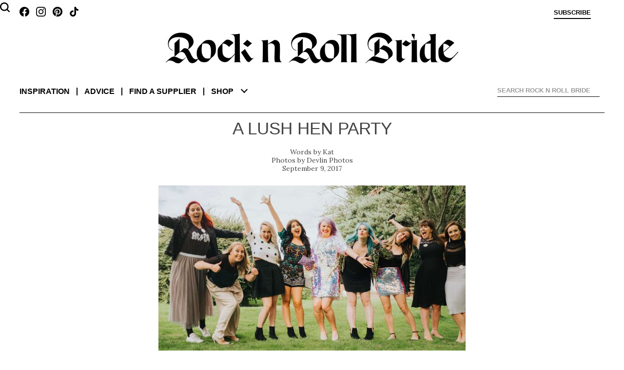

--- FILE ---
content_type: text/html; charset=UTF-8
request_url: https://www.rocknrollbride.com/2017/09/a-lush-hen-party/
body_size: 8699
content:
<!DOCTYPE html>
<html lang="en-US">
	<head>
		<meta charset="UTF-8" />
		<meta name="viewport" content="width=device-width, initial-scale=1" />
		<title>A Lush Hen Party &middot; Rock n Roll Bride</title>
		<link rel="profile" href="http://gmpg.org/xfn/11" />
		<link rel="pingback" href="https://www.rocknrollbride.com/xmlrpc.php" />
		<link rel="preconnect" href="https://fonts.googleapis.com">
		<link rel="preconnect" href="https://fonts.gstatic.com" crossorigin>
		<link href="https://fonts.googleapis.com/css2?family=Lora:ital,wght@0,400;0,700;1,400&display=swap" rel="stylesheet">
		<meta name='robots' content='max-image-preview:large' />
<meta name="keywords" content="wedding blog Events Personal Events bridal blog" />
    <meta name="author" content="Kathryn Williams" />
    <meta property="fb:admins" content="783665622,785845720" />
    <meta property="fb:app_id" content="235956995353" />
    <meta property="twitter:card" content="summary" />
    <meta name="twitter:site" value="@RocknRollBride" />
    <meta property="og:title" content="A Lush Hen Party" />
    <meta property="og:type" content="article" />
    <meta property="og:image" content="https://www.rocknrollbride.com/wp-content/uploads/2017/09/sophie-hen-do-043-960x638.jpg" />
    <meta property="og:url" content="https://www.rocknrollbride.com/2017/09/a-lush-hen-party/" />
    <meta property="og:description" content="Did you know that Lush do private parties after hours? I know right, how amazing is that!? When I made this discovery I knew I had to find an excuse to book one, and Sophie&#039;s hen do a couple of weeks ago was the perfect opportunity!" />
    <meta property="og:site_name" content="Rock n Roll Bride" />
    <meta property="article:tag" content="Wedding" />
    <meta property="article:section" content="Events" />
    <meta property="article:tag" content="Events" />
    <meta property="article:tag" content="Personal" />
    <meta property="article:tag" content="Bridal" />
    <meta property="article:tag" content="Blog" />
    <meta property="article:tag" content="Wedding blog" />
<link rel="alternate" type="application/rss+xml" title="Rock n Roll Bride &raquo; Feed" href="https://www.rocknrollbride.com/feed/" />
<link rel="alternate" type="application/rss+xml" title="Rock n Roll Bride &raquo; Comments Feed" href="https://www.rocknrollbride.com/comments/feed/" />
<link rel="alternate" type="application/rss+xml" title="Rock n Roll Bride &raquo; A Lush Hen Party Comments Feed" href="https://www.rocknrollbride.com/2017/09/a-lush-hen-party/feed/" />
<link rel="alternate" title="oEmbed (JSON)" type="application/json+oembed" href="https://www.rocknrollbride.com/wp-json/oembed/1.0/embed?url=https%3A%2F%2Fwww.rocknrollbride.com%2F2017%2F09%2Fa-lush-hen-party%2F" />
<link rel="alternate" title="oEmbed (XML)" type="text/xml+oembed" href="https://www.rocknrollbride.com/wp-json/oembed/1.0/embed?url=https%3A%2F%2Fwww.rocknrollbride.com%2F2017%2F09%2Fa-lush-hen-party%2F&#038;format=xml" />
<style id='wp-img-auto-sizes-contain-inline-css' type='text/css'>
img:is([sizes=auto i],[sizes^="auto," i]){contain-intrinsic-size:3000px 1500px}
/*# sourceURL=wp-img-auto-sizes-contain-inline-css */
</style>
<link rel='stylesheet' id='dashicons-css' href='https://www.rocknrollbride.com/wp-includes/css/dashicons.min.css?ver=6.9' type='text/css' media='all' />
<link rel='stylesheet' id='thickbox-css' href='https://www.rocknrollbride.com/wp-includes/js/thickbox/thickbox.css?ver=6.9' type='text/css' media='all' />
<style id='wp-emoji-styles-inline-css' type='text/css'>

	img.wp-smiley, img.emoji {
		display: inline !important;
		border: none !important;
		box-shadow: none !important;
		height: 1em !important;
		width: 1em !important;
		margin: 0 0.07em !important;
		vertical-align: -0.1em !important;
		background: none !important;
		padding: 0 !important;
	}
/*# sourceURL=wp-emoji-styles-inline-css */
</style>
<link rel='stylesheet' id='wp-block-library-css' href='https://www.rocknrollbride.com/wp-includes/css/dist/block-library/style.min.css?ver=6.9' type='text/css' media='all' />
<style id='global-styles-inline-css' type='text/css'>
:root{--wp--preset--aspect-ratio--square: 1;--wp--preset--aspect-ratio--4-3: 4/3;--wp--preset--aspect-ratio--3-4: 3/4;--wp--preset--aspect-ratio--3-2: 3/2;--wp--preset--aspect-ratio--2-3: 2/3;--wp--preset--aspect-ratio--16-9: 16/9;--wp--preset--aspect-ratio--9-16: 9/16;--wp--preset--color--black: #000000;--wp--preset--color--cyan-bluish-gray: #abb8c3;--wp--preset--color--white: #fff;--wp--preset--color--pale-pink: #f78da7;--wp--preset--color--vivid-red: #cf2e2e;--wp--preset--color--luminous-vivid-orange: #ff6900;--wp--preset--color--luminous-vivid-amber: #fcb900;--wp--preset--color--light-green-cyan: #7bdcb5;--wp--preset--color--vivid-green-cyan: #00d084;--wp--preset--color--pale-cyan-blue: #8ed1fc;--wp--preset--color--vivid-cyan-blue: #0693e3;--wp--preset--color--vivid-purple: #9b51e0;--wp--preset--color--blue: #21759b;--wp--preset--color--dark-gray: #444;--wp--preset--color--medium-gray: #9f9f9f;--wp--preset--color--light-gray: #e6e6e6;--wp--preset--gradient--vivid-cyan-blue-to-vivid-purple: linear-gradient(135deg,rgb(6,147,227) 0%,rgb(155,81,224) 100%);--wp--preset--gradient--light-green-cyan-to-vivid-green-cyan: linear-gradient(135deg,rgb(122,220,180) 0%,rgb(0,208,130) 100%);--wp--preset--gradient--luminous-vivid-amber-to-luminous-vivid-orange: linear-gradient(135deg,rgb(252,185,0) 0%,rgb(255,105,0) 100%);--wp--preset--gradient--luminous-vivid-orange-to-vivid-red: linear-gradient(135deg,rgb(255,105,0) 0%,rgb(207,46,46) 100%);--wp--preset--gradient--very-light-gray-to-cyan-bluish-gray: linear-gradient(135deg,rgb(238,238,238) 0%,rgb(169,184,195) 100%);--wp--preset--gradient--cool-to-warm-spectrum: linear-gradient(135deg,rgb(74,234,220) 0%,rgb(151,120,209) 20%,rgb(207,42,186) 40%,rgb(238,44,130) 60%,rgb(251,105,98) 80%,rgb(254,248,76) 100%);--wp--preset--gradient--blush-light-purple: linear-gradient(135deg,rgb(255,206,236) 0%,rgb(152,150,240) 100%);--wp--preset--gradient--blush-bordeaux: linear-gradient(135deg,rgb(254,205,165) 0%,rgb(254,45,45) 50%,rgb(107,0,62) 100%);--wp--preset--gradient--luminous-dusk: linear-gradient(135deg,rgb(255,203,112) 0%,rgb(199,81,192) 50%,rgb(65,88,208) 100%);--wp--preset--gradient--pale-ocean: linear-gradient(135deg,rgb(255,245,203) 0%,rgb(182,227,212) 50%,rgb(51,167,181) 100%);--wp--preset--gradient--electric-grass: linear-gradient(135deg,rgb(202,248,128) 0%,rgb(113,206,126) 100%);--wp--preset--gradient--midnight: linear-gradient(135deg,rgb(2,3,129) 0%,rgb(40,116,252) 100%);--wp--preset--font-size--small: 13px;--wp--preset--font-size--medium: 20px;--wp--preset--font-size--large: 36px;--wp--preset--font-size--x-large: 42px;--wp--preset--spacing--20: 0.44rem;--wp--preset--spacing--30: 0.67rem;--wp--preset--spacing--40: 1rem;--wp--preset--spacing--50: 1.5rem;--wp--preset--spacing--60: 2.25rem;--wp--preset--spacing--70: 3.38rem;--wp--preset--spacing--80: 5.06rem;--wp--preset--shadow--natural: 6px 6px 9px rgba(0, 0, 0, 0.2);--wp--preset--shadow--deep: 12px 12px 50px rgba(0, 0, 0, 0.4);--wp--preset--shadow--sharp: 6px 6px 0px rgba(0, 0, 0, 0.2);--wp--preset--shadow--outlined: 6px 6px 0px -3px rgb(255, 255, 255), 6px 6px rgb(0, 0, 0);--wp--preset--shadow--crisp: 6px 6px 0px rgb(0, 0, 0);}:where(.is-layout-flex){gap: 0.5em;}:where(.is-layout-grid){gap: 0.5em;}body .is-layout-flex{display: flex;}.is-layout-flex{flex-wrap: wrap;align-items: center;}.is-layout-flex > :is(*, div){margin: 0;}body .is-layout-grid{display: grid;}.is-layout-grid > :is(*, div){margin: 0;}:where(.wp-block-columns.is-layout-flex){gap: 2em;}:where(.wp-block-columns.is-layout-grid){gap: 2em;}:where(.wp-block-post-template.is-layout-flex){gap: 1.25em;}:where(.wp-block-post-template.is-layout-grid){gap: 1.25em;}.has-black-color{color: var(--wp--preset--color--black) !important;}.has-cyan-bluish-gray-color{color: var(--wp--preset--color--cyan-bluish-gray) !important;}.has-white-color{color: var(--wp--preset--color--white) !important;}.has-pale-pink-color{color: var(--wp--preset--color--pale-pink) !important;}.has-vivid-red-color{color: var(--wp--preset--color--vivid-red) !important;}.has-luminous-vivid-orange-color{color: var(--wp--preset--color--luminous-vivid-orange) !important;}.has-luminous-vivid-amber-color{color: var(--wp--preset--color--luminous-vivid-amber) !important;}.has-light-green-cyan-color{color: var(--wp--preset--color--light-green-cyan) !important;}.has-vivid-green-cyan-color{color: var(--wp--preset--color--vivid-green-cyan) !important;}.has-pale-cyan-blue-color{color: var(--wp--preset--color--pale-cyan-blue) !important;}.has-vivid-cyan-blue-color{color: var(--wp--preset--color--vivid-cyan-blue) !important;}.has-vivid-purple-color{color: var(--wp--preset--color--vivid-purple) !important;}.has-black-background-color{background-color: var(--wp--preset--color--black) !important;}.has-cyan-bluish-gray-background-color{background-color: var(--wp--preset--color--cyan-bluish-gray) !important;}.has-white-background-color{background-color: var(--wp--preset--color--white) !important;}.has-pale-pink-background-color{background-color: var(--wp--preset--color--pale-pink) !important;}.has-vivid-red-background-color{background-color: var(--wp--preset--color--vivid-red) !important;}.has-luminous-vivid-orange-background-color{background-color: var(--wp--preset--color--luminous-vivid-orange) !important;}.has-luminous-vivid-amber-background-color{background-color: var(--wp--preset--color--luminous-vivid-amber) !important;}.has-light-green-cyan-background-color{background-color: var(--wp--preset--color--light-green-cyan) !important;}.has-vivid-green-cyan-background-color{background-color: var(--wp--preset--color--vivid-green-cyan) !important;}.has-pale-cyan-blue-background-color{background-color: var(--wp--preset--color--pale-cyan-blue) !important;}.has-vivid-cyan-blue-background-color{background-color: var(--wp--preset--color--vivid-cyan-blue) !important;}.has-vivid-purple-background-color{background-color: var(--wp--preset--color--vivid-purple) !important;}.has-black-border-color{border-color: var(--wp--preset--color--black) !important;}.has-cyan-bluish-gray-border-color{border-color: var(--wp--preset--color--cyan-bluish-gray) !important;}.has-white-border-color{border-color: var(--wp--preset--color--white) !important;}.has-pale-pink-border-color{border-color: var(--wp--preset--color--pale-pink) !important;}.has-vivid-red-border-color{border-color: var(--wp--preset--color--vivid-red) !important;}.has-luminous-vivid-orange-border-color{border-color: var(--wp--preset--color--luminous-vivid-orange) !important;}.has-luminous-vivid-amber-border-color{border-color: var(--wp--preset--color--luminous-vivid-amber) !important;}.has-light-green-cyan-border-color{border-color: var(--wp--preset--color--light-green-cyan) !important;}.has-vivid-green-cyan-border-color{border-color: var(--wp--preset--color--vivid-green-cyan) !important;}.has-pale-cyan-blue-border-color{border-color: var(--wp--preset--color--pale-cyan-blue) !important;}.has-vivid-cyan-blue-border-color{border-color: var(--wp--preset--color--vivid-cyan-blue) !important;}.has-vivid-purple-border-color{border-color: var(--wp--preset--color--vivid-purple) !important;}.has-vivid-cyan-blue-to-vivid-purple-gradient-background{background: var(--wp--preset--gradient--vivid-cyan-blue-to-vivid-purple) !important;}.has-light-green-cyan-to-vivid-green-cyan-gradient-background{background: var(--wp--preset--gradient--light-green-cyan-to-vivid-green-cyan) !important;}.has-luminous-vivid-amber-to-luminous-vivid-orange-gradient-background{background: var(--wp--preset--gradient--luminous-vivid-amber-to-luminous-vivid-orange) !important;}.has-luminous-vivid-orange-to-vivid-red-gradient-background{background: var(--wp--preset--gradient--luminous-vivid-orange-to-vivid-red) !important;}.has-very-light-gray-to-cyan-bluish-gray-gradient-background{background: var(--wp--preset--gradient--very-light-gray-to-cyan-bluish-gray) !important;}.has-cool-to-warm-spectrum-gradient-background{background: var(--wp--preset--gradient--cool-to-warm-spectrum) !important;}.has-blush-light-purple-gradient-background{background: var(--wp--preset--gradient--blush-light-purple) !important;}.has-blush-bordeaux-gradient-background{background: var(--wp--preset--gradient--blush-bordeaux) !important;}.has-luminous-dusk-gradient-background{background: var(--wp--preset--gradient--luminous-dusk) !important;}.has-pale-ocean-gradient-background{background: var(--wp--preset--gradient--pale-ocean) !important;}.has-electric-grass-gradient-background{background: var(--wp--preset--gradient--electric-grass) !important;}.has-midnight-gradient-background{background: var(--wp--preset--gradient--midnight) !important;}.has-small-font-size{font-size: var(--wp--preset--font-size--small) !important;}.has-medium-font-size{font-size: var(--wp--preset--font-size--medium) !important;}.has-large-font-size{font-size: var(--wp--preset--font-size--large) !important;}.has-x-large-font-size{font-size: var(--wp--preset--font-size--x-large) !important;}
/*# sourceURL=global-styles-inline-css */
</style>

<style id='classic-theme-styles-inline-css' type='text/css'>
/*! This file is auto-generated */
.wp-block-button__link{color:#fff;background-color:#32373c;border-radius:9999px;box-shadow:none;text-decoration:none;padding:calc(.667em + 2px) calc(1.333em + 2px);font-size:1.125em}.wp-block-file__button{background:#32373c;color:#fff;text-decoration:none}
/*# sourceURL=/wp-includes/css/classic-themes.min.css */
</style>
<link rel='stylesheet' id='slb_core-css' href='https://www.rocknrollbride.com/wp-content/plugins/simple-lightbox/client/css/app.css?ver=2.9.4' type='text/css' media='all' />
<script type="text/javascript" src="https://www.rocknrollbride.com/wp-includes/js/jquery/jquery.min.js?ver=3.7.1" id="jquery-core-js"></script>
<script type="text/javascript" src="https://www.rocknrollbride.com/wp-includes/js/jquery/jquery-migrate.min.js?ver=3.4.1" id="jquery-migrate-js"></script>
<link rel="https://api.w.org/" href="https://www.rocknrollbride.com/wp-json/" /><link rel="alternate" title="JSON" type="application/json" href="https://www.rocknrollbride.com/wp-json/wp/v2/posts/276485" /><link rel="EditURI" type="application/rsd+xml" title="RSD" href="https://www.rocknrollbride.com/xmlrpc.php?rsd" />
<meta name="generator" content="WordPress 6.9" />
<link rel="canonical" href="https://www.rocknrollbride.com/2017/09/a-lush-hen-party/" />
<link rel='shortlink' href='https://www.rocknrollbride.com/?p=276485' />
<link rel="stylesheet" id="rnr-style-css-concat" href="https://www.rocknrollbride.com/wp-content/plugins/rnr_concatify/min/?f=/wp-content/themes/rnr/style.css&mtime=1746191351" type="text/css" media="all" />
		
		<link rel="icon" type="image/png" href="/favicon-96x96.png" sizes="96x96" />
		<link rel="icon" type="image/svg+xml" href="/favicon.svg" />
		<link rel="shortcut icon" href="/favicon.ico" />
		<link rel="apple-touch-icon" sizes="180x180" href="/apple-touch-icon.png" />
		<meta name="apple-mobile-web-app-title" content="Rock n Roll Bride" />
		<link rel="manifest" href="/manifest.json" />
	</head>

	<body class="wp-singular post-template-default single single-post postid-276485 single-format-standard wp-embed-responsive wp-theme-twentytwelve wp-child-theme-rnr">

		<aside class="toptray">
			<a class="facebook" href="https://www.facebook.com/rocknrollbride" target="_blank"></a>
			<a class="instagram" href="https://www.instagram.com/rocknrollbridemagazine/" target="_blank"></a>
			<a class="pinterest" href="https://www.pinterest.co.uk/rocknrollbride/" target="_blank"></a>
			<a class="tiktok" href="https://www.tiktok.com/@rocknrollbride" target="_blank"></a>
			<a class="subscribe" href="/shop/?item=RNRMAG_SUB" title="Subscribe">Subscribe</a>
			<a class="cart" href="" title="View cart"></a>
			<a class="profile" href="" title="Sign in">Sign in</a>
		</aside>
		<header role="banner">
				<h1><a href="/" title="Rock n Roll Bride" rel="home"><img alt="Rock n Roll Bride - The ultimate guide for alternative brides" src="https://www.rocknrollbride.com/wp-content/themes/rnr/img/logo.jpg?1746050276" /></a></h1>
				<nav role="navigation">
					<div>
						<dl>
							<dt><a href="/">Inspiration</a></dt>
							<dd><a href="/topic/wedding/">Real weddings</a></dd>
							<dd><a href="/tag/elopement/">Elopements</a></dd>
							<dd><a href="/tag/destination-wedding/">Destination weddings</a></dd>
							<dd><a href="/topic/honeymoons/">Honeymoons</a></dd>
							<dd><a href="/topic/photo-shoots/">Photo shoots</a></dd>
						</dl>
						<dl>
							<dt><a href="/topic/wedding-planning-advice/">Advice</a></dt>
							<dd><a href="/topic/wedding-planning-advice/">Wedding planning</a></dd>
							<dd><a href="/submissions/">Getting featured</a></dd>
							<dd><a href="/editorial-photo-shoot-content-creation/">Creative directing for photo shoots</a></dd>
						</dl>
						<dl>
							<dt><a href="/rockstar-vendors/">Find a supplier</a></dt>
							<dd><a href="/rockstar-vendors/">Rockstar Vendors</a></dd>
							<dd><a href="/advertising/">Advertise with us</a></dd>
						</dl>
						<dl>
							<dt><a href="/shop/">Shop</a></dt>
							<dd><a href="/shop/?cat=1">The magazine</a></dd>
							<dd><a href="/shop/?item=RNRRPS_0001">The book</a></dd>
							<dd><a href="/shop#faqs">FAQs</a></dd>
						</dl>
						<ul>
							<li><a href="/about/">About</a></li>
							<li><a href="/contact">Contact us</a></li>
							<li><a class="facebook" href="https://www.facebook.com/rocknrollbride" target="_blank"></a><a class="instagram" href="https://www.instagram.com/rocknrollbridemagazine/" target="_blank"></a><a class="pinterest" href="https://www.pinterest.co.uk/rocknrollbride/" target="_blank"></a><a class="tiktok" href="https://www.tiktok.com/@rocknrollbride" target="_blank"></a></li>
							<li><a href="/shop/?item=RNRMAG_SUB">Subscribe</a></li>
						</ul>
						<div class="ico-close"></div>
						<div class="chevron-down"></div>
					</div>
				</nav>
			
<div id="rnr_search-2" class="widget widget_rnr_search">
<gcse:searchbox></gcse:searchbox>
</div>
			<gcse:searchresults></gcse:searchresults>
		</header>

		<div class="site">
			<div class="adsense"></div>
<div id="primary" class="site-content"><main role="main" itemscope itemtype="http://schema.org/BlogPosting" ><article>
		<header>
				<h1>A Lush Hen Party</h1>
				<p class="author"><a href="https://www.rocknrollbride.com/author/kat/" title="Posts by Kat" rel="author" itemprop="url"><span itemprop="name">Kat</span></a></p>
				<p class="photographer"><a href="http://devlinphotos.co.uk/" target="_blank">Devlin Photos</a></p>
				<p class="datepublished">September 9, 2017</p>
		</header>

		<section class="entry-content">
			<p><img fetchpriority="high" decoding="async" class="alignnone size-large wp-image-276487" src="/wp-content/uploads/2017/09/sophie-hen-do-043.jpg" alt="" width="625" height="415" srcset="https://www.rocknrollbride.com/wp-content/uploads/2017/09/sophie-hen-do-043.jpg 2048w, https://www.rocknrollbride.com/wp-content/uploads/2017/09/sophie-hen-do-043-960x638.jpg 960w, https://www.rocknrollbride.com/wp-content/uploads/2017/09/sophie-hen-do-043-300x199.jpg 300w" sizes="(max-width: 625px) 100vw, 625px" /></p>
<p>Did you know that <a href="https://uk.lush.com/article/do-you-want-party-us">Lush do private parties after hours</a>? I know right, how amazing is that!? When I made this discovery I knew I had to find an excuse to book one, and Sophie&#8217;s hen do a couple of weeks ago was the perfect opportunity!</p>
<p>Dressed in our sparkiest finery, we descended on the Canterbury Lush store just as it was closing not knowing exactly what to expect, but sure that it would be a hell of lot of fun. We had the entire shop at our disposal and the two ladies who hosted us were, in expected Lush employee fashion, super welcoming and enthusiastic. They even let us bring in our own prosecco and snacks.</p>
<p><img decoding="async" class="alignnone size-large wp-image-276507" src="/wp-content/uploads/2017/09/sophie-hen-do-060.jpg" alt="" width="625" height="941" srcset="https://www.rocknrollbride.com/wp-content/uploads/2017/09/sophie-hen-do-060.jpg 1360w, https://www.rocknrollbride.com/wp-content/uploads/2017/09/sophie-hen-do-060-164x247.jpg 164w, https://www.rocknrollbride.com/wp-content/uploads/2017/09/sophie-hen-do-060-199x300.jpg 199w, https://www.rocknrollbride.com/wp-content/uploads/2017/09/sophie-hen-do-060-768x1157.jpg 768w, https://www.rocknrollbride.com/wp-content/uploads/2017/09/sophie-hen-do-060-640x964.jpg 640w, https://www.rocknrollbride.com/wp-content/uploads/2017/09/sophie-hen-do-060-624x940.jpg 624w" sizes="(max-width: 625px) 100vw, 625px" /></p>
<p>Sophie&#8217;s amazing dress is from <a href="http://shopstyle.it/l/gEGo">Missguided</a>, her sash was made by <a href="http://www.ohsquirrel.co.uk/">Oh Squirrel</a>.</p>
<p><img decoding="async" class="alignnone size-large wp-image-276490" src="/wp-content/uploads/2017/09/sophie-hen-do-069.jpg" alt="" width="625" height="415" srcset="https://www.rocknrollbride.com/wp-content/uploads/2017/09/sophie-hen-do-069.jpg 2048w, https://www.rocknrollbride.com/wp-content/uploads/2017/09/sophie-hen-do-069-164x109.jpg 164w, https://www.rocknrollbride.com/wp-content/uploads/2017/09/sophie-hen-do-069-300x199.jpg 300w, https://www.rocknrollbride.com/wp-content/uploads/2017/09/sophie-hen-do-069-768x510.jpg 768w, https://www.rocknrollbride.com/wp-content/uploads/2017/09/sophie-hen-do-069-640x425.jpg 640w, https://www.rocknrollbride.com/wp-content/uploads/2017/09/sophie-hen-do-069-624x414.jpg 624w" sizes="(max-width: 625px) 100vw, 625px" /> <img loading="lazy" decoding="async" class="alignnone size-large wp-image-276492" src="/wp-content/uploads/2017/09/sophie-hen-do-074.jpg" alt="" width="625" height="415" srcset="https://www.rocknrollbride.com/wp-content/uploads/2017/09/sophie-hen-do-074.jpg 2048w, https://www.rocknrollbride.com/wp-content/uploads/2017/09/sophie-hen-do-074-164x109.jpg 164w, https://www.rocknrollbride.com/wp-content/uploads/2017/09/sophie-hen-do-074-300x199.jpg 300w, https://www.rocknrollbride.com/wp-content/uploads/2017/09/sophie-hen-do-074-768x510.jpg 768w, https://www.rocknrollbride.com/wp-content/uploads/2017/09/sophie-hen-do-074-640x425.jpg 640w, https://www.rocknrollbride.com/wp-content/uploads/2017/09/sophie-hen-do-074-624x414.jpg 624w" sizes="auto, (max-width: 625px) 100vw, 625px" /></p>
<p>The evening started by us making a blueberry face mask, which we all got to take home in our goodie bags. Next we were all seated around a large table and each given a hand treatment and massage with the <em>Rub Rub Rub</em> scrub. Soft hands a-plenty we then played a suitably embarrassing hen do game of each having to mould something naughty out of their <em>Fun</em> rainbow soap. We then voted whosee was the rudest as I&#8217;m very proud to announce that I was the winner &#8211; ha. I even got a prize!</p>
<p><img loading="lazy" decoding="async" class="alignnone size-large wp-image-276493" src="/wp-content/uploads/2017/09/sophie-hen-do-077.jpg" alt="" width="625" height="415" srcset="https://www.rocknrollbride.com/wp-content/uploads/2017/09/sophie-hen-do-077.jpg 2048w, https://www.rocknrollbride.com/wp-content/uploads/2017/09/sophie-hen-do-077-164x109.jpg 164w, https://www.rocknrollbride.com/wp-content/uploads/2017/09/sophie-hen-do-077-300x199.jpg 300w, https://www.rocknrollbride.com/wp-content/uploads/2017/09/sophie-hen-do-077-768x510.jpg 768w, https://www.rocknrollbride.com/wp-content/uploads/2017/09/sophie-hen-do-077-640x425.jpg 640w, https://www.rocknrollbride.com/wp-content/uploads/2017/09/sophie-hen-do-077-624x414.jpg 624w" sizes="auto, (max-width: 625px) 100vw, 625px" /> <img loading="lazy" decoding="async" class="alignnone size-large wp-image-276494" src="/wp-content/uploads/2017/09/sophie-hen-do-081.jpg" alt="" width="625" height="415" srcset="https://www.rocknrollbride.com/wp-content/uploads/2017/09/sophie-hen-do-081.jpg 2048w, https://www.rocknrollbride.com/wp-content/uploads/2017/09/sophie-hen-do-081-164x109.jpg 164w, https://www.rocknrollbride.com/wp-content/uploads/2017/09/sophie-hen-do-081-300x199.jpg 300w, https://www.rocknrollbride.com/wp-content/uploads/2017/09/sophie-hen-do-081-768x510.jpg 768w, https://www.rocknrollbride.com/wp-content/uploads/2017/09/sophie-hen-do-081-640x425.jpg 640w, https://www.rocknrollbride.com/wp-content/uploads/2017/09/sophie-hen-do-081-624x414.jpg 624w" sizes="auto, (max-width: 625px) 100vw, 625px" /> <img loading="lazy" decoding="async" class="alignnone size-large wp-image-276495" src="/wp-content/uploads/2017/09/sophie-hen-do-083.jpg" alt="" width="625" height="415" srcset="https://www.rocknrollbride.com/wp-content/uploads/2017/09/sophie-hen-do-083.jpg 2048w, https://www.rocknrollbride.com/wp-content/uploads/2017/09/sophie-hen-do-083-164x109.jpg 164w, https://www.rocknrollbride.com/wp-content/uploads/2017/09/sophie-hen-do-083-300x199.jpg 300w, https://www.rocknrollbride.com/wp-content/uploads/2017/09/sophie-hen-do-083-768x510.jpg 768w, https://www.rocknrollbride.com/wp-content/uploads/2017/09/sophie-hen-do-083-640x425.jpg 640w, https://www.rocknrollbride.com/wp-content/uploads/2017/09/sophie-hen-do-083-624x414.jpg 624w" sizes="auto, (max-width: 625px) 100vw, 625px" /> <img loading="lazy" decoding="async" class="alignnone size-large wp-image-276496" src="/wp-content/uploads/2017/09/sophie-hen-do-084.jpg" alt="" width="625" height="415" srcset="https://www.rocknrollbride.com/wp-content/uploads/2017/09/sophie-hen-do-084.jpg 2048w, https://www.rocknrollbride.com/wp-content/uploads/2017/09/sophie-hen-do-084-164x109.jpg 164w, https://www.rocknrollbride.com/wp-content/uploads/2017/09/sophie-hen-do-084-300x199.jpg 300w, https://www.rocknrollbride.com/wp-content/uploads/2017/09/sophie-hen-do-084-768x510.jpg 768w, https://www.rocknrollbride.com/wp-content/uploads/2017/09/sophie-hen-do-084-640x425.jpg 640w, https://www.rocknrollbride.com/wp-content/uploads/2017/09/sophie-hen-do-084-624x414.jpg 624w" sizes="auto, (max-width: 625px) 100vw, 625px" /></p>
<p>After a final -ahem- <em>amended</em> game of pin the tale on the donkey (hint, there was no tail and no donkey) we were each handed a shopping basket and told we each had £10 to spend! Oh my goodness, a supermarket sweep in Lush? Yes please! I bought myself some of my favourite <em>Rockstar</em> soap and a couple of bubble bars. Our picks where then added into our individual goodie bags which we all got to take away!</p>
<p><img loading="lazy" decoding="async" class="alignnone size-large wp-image-276498" src="/wp-content/uploads/2017/09/sophie-hen-do-089.jpg" alt="" width="625" height="415" srcset="https://www.rocknrollbride.com/wp-content/uploads/2017/09/sophie-hen-do-089.jpg 2048w, https://www.rocknrollbride.com/wp-content/uploads/2017/09/sophie-hen-do-089-164x109.jpg 164w, https://www.rocknrollbride.com/wp-content/uploads/2017/09/sophie-hen-do-089-300x199.jpg 300w, https://www.rocknrollbride.com/wp-content/uploads/2017/09/sophie-hen-do-089-768x510.jpg 768w, https://www.rocknrollbride.com/wp-content/uploads/2017/09/sophie-hen-do-089-640x425.jpg 640w, https://www.rocknrollbride.com/wp-content/uploads/2017/09/sophie-hen-do-089-624x414.jpg 624w" sizes="auto, (max-width: 625px) 100vw, 625px" /></p>
<p>Sorry mum&#8230;</p>
<p><img loading="lazy" decoding="async" class="alignnone size-large wp-image-276499" src="/wp-content/uploads/2017/09/sophie-hen-do-098.jpg" alt="" width="625" height="415" srcset="https://www.rocknrollbride.com/wp-content/uploads/2017/09/sophie-hen-do-098.jpg 2048w, https://www.rocknrollbride.com/wp-content/uploads/2017/09/sophie-hen-do-098-164x109.jpg 164w, https://www.rocknrollbride.com/wp-content/uploads/2017/09/sophie-hen-do-098-300x199.jpg 300w, https://www.rocknrollbride.com/wp-content/uploads/2017/09/sophie-hen-do-098-768x510.jpg 768w, https://www.rocknrollbride.com/wp-content/uploads/2017/09/sophie-hen-do-098-640x425.jpg 640w, https://www.rocknrollbride.com/wp-content/uploads/2017/09/sophie-hen-do-098-624x414.jpg 624w" sizes="auto, (max-width: 625px) 100vw, 625px" /> <img loading="lazy" decoding="async" class="alignnone size-large wp-image-276500" src="/wp-content/uploads/2017/09/sophie-hen-do-100.jpg" alt="" width="625" height="941" srcset="https://www.rocknrollbride.com/wp-content/uploads/2017/09/sophie-hen-do-100.jpg 1360w, https://www.rocknrollbride.com/wp-content/uploads/2017/09/sophie-hen-do-100-164x247.jpg 164w, https://www.rocknrollbride.com/wp-content/uploads/2017/09/sophie-hen-do-100-199x300.jpg 199w, https://www.rocknrollbride.com/wp-content/uploads/2017/09/sophie-hen-do-100-768x1157.jpg 768w, https://www.rocknrollbride.com/wp-content/uploads/2017/09/sophie-hen-do-100-640x964.jpg 640w, https://www.rocknrollbride.com/wp-content/uploads/2017/09/sophie-hen-do-100-624x940.jpg 624w" sizes="auto, (max-width: 625px) 100vw, 625px" /> <img loading="lazy" decoding="async" class="alignnone size-large wp-image-276501" src="/wp-content/uploads/2017/09/sophie-hen-do-103.jpg" alt="" width="625" height="415" srcset="https://www.rocknrollbride.com/wp-content/uploads/2017/09/sophie-hen-do-103.jpg 2048w, https://www.rocknrollbride.com/wp-content/uploads/2017/09/sophie-hen-do-103-164x109.jpg 164w, https://www.rocknrollbride.com/wp-content/uploads/2017/09/sophie-hen-do-103-300x199.jpg 300w, https://www.rocknrollbride.com/wp-content/uploads/2017/09/sophie-hen-do-103-768x510.jpg 768w, https://www.rocknrollbride.com/wp-content/uploads/2017/09/sophie-hen-do-103-640x425.jpg 640w, https://www.rocknrollbride.com/wp-content/uploads/2017/09/sophie-hen-do-103-624x414.jpg 624w" sizes="auto, (max-width: 625px) 100vw, 625px" /></p>
<p><span id="more-276485"></span>The cost of <a href="https://uk.lush.com/article/do-you-want-party-us">Lush Private Parties</a> vary depending which option you book, but we paid £25 per person for the hour and a half &#8216;Beauty School&#8217; (they added the hen do games for free too). I honestly think was a fantastic deal, we definitely each left with at least that amount of product in our goodie bags and it was<em> so fun!</em></p>
<p><img loading="lazy" decoding="async" class="alignnone size-large wp-image-276503" src="/wp-content/uploads/2017/09/sophie-hen-do-117.jpg" alt="" width="625" height="415" srcset="https://www.rocknrollbride.com/wp-content/uploads/2017/09/sophie-hen-do-117.jpg 2048w, https://www.rocknrollbride.com/wp-content/uploads/2017/09/sophie-hen-do-117-164x109.jpg 164w, https://www.rocknrollbride.com/wp-content/uploads/2017/09/sophie-hen-do-117-300x199.jpg 300w, https://www.rocknrollbride.com/wp-content/uploads/2017/09/sophie-hen-do-117-768x510.jpg 768w, https://www.rocknrollbride.com/wp-content/uploads/2017/09/sophie-hen-do-117-640x425.jpg 640w, https://www.rocknrollbride.com/wp-content/uploads/2017/09/sophie-hen-do-117-624x414.jpg 624w" sizes="auto, (max-width: 625px) 100vw, 625px" /> <img loading="lazy" decoding="async" class="alignnone size-large wp-image-276489" src="/wp-content/uploads/2017/09/sophie-hen-do-052.jpg" alt="" width="625" height="415" srcset="https://www.rocknrollbride.com/wp-content/uploads/2017/09/sophie-hen-do-052.jpg 2048w, https://www.rocknrollbride.com/wp-content/uploads/2017/09/sophie-hen-do-052-164x109.jpg 164w, https://www.rocknrollbride.com/wp-content/uploads/2017/09/sophie-hen-do-052-300x199.jpg 300w, https://www.rocknrollbride.com/wp-content/uploads/2017/09/sophie-hen-do-052-768x510.jpg 768w, https://www.rocknrollbride.com/wp-content/uploads/2017/09/sophie-hen-do-052-640x425.jpg 640w, https://www.rocknrollbride.com/wp-content/uploads/2017/09/sophie-hen-do-052-624x414.jpg 624w" sizes="auto, (max-width: 625px) 100vw, 625px" /></p>
<p>This post isn&#8217;t sponsored by Lush, we booked and paid for it ourselves. I would WHOLEHEARTEDLY recommend a <a href="https://uk.lush.com/article/do-you-want-party-us">Private Party</a> if you&#8217;re looking for a unique idea for an upcoming hen do.</p>
<p>Now please excuse me, I&#8217;m off to run myself a bath and try out all my new treats!</p>
<section class="cast">
	<h2>Suppliers</h2>
	<ul>
		<li>Photography: <a href="http://devlinphotos.co.uk/" target="_blank" data-role="Photography">Devlin Photos</a></li>
	</ul>
</section>
<section class="tags">
<ul><li><a href="https://www.rocknrollbride.com/tag/events/" >#<span itemprop="keywords">Events</span></a></li><li><a href="https://www.rocknrollbride.com/tag/personal/" >#<span itemprop="keywords">Personal</span></a></li></ul>

</section>
		</section>
	</article><!-- #post --></main></div><!-- #primary -->			<div class="adsense"></div>
		</div><!-- .site -->
		<footer>
			<div class="moarlinks">
				<div>
				<h3>Shop</h3>
					<ul>
						<li><a href="/shop/"><img src="/wp-content/themes/rnr/img/get_the_magazine_66.jpg" alt="Rock n Roll Bride Magazine Cover" /></a></li>
					</ul>
				</div>
				<div>
					<h3>Find Us</h3>
					<ul>
						<li><a class="facebook" href="https://www.facebook.com/rocknrollbride">Facebook</a></li>
						<li><a class="instagram" href="https://instagram.com/rocknrollbridemagazine">Instagram</a></li>
						<li><a class="pinterest" href="https://pinterest.com/rocknrollbride/">Pinterest</a></li>
						<li><a class="tiktok" href="https://www.tiktok.com/@RocknRollBride">TikTok</a></li>
					</ul>
				</div>
				<div>
					<h3>Subscribe</h3>
					<ul>
						<li><a href="/shop/?item=RNRMAG_SUB"><img src="/wp-content/themes/rnr/img/subscribe.jpg" alt="Subscribe to Rock n Roll Bride Magazine" /></a></li>
					</ul>
				</div>
				<div>
					<h3>Boardroom</h3>
					<ul>
						<li><a href="/about/">About</a></li>
						<li><a href="/contact/">Contact</a></li>
						<li><a href="/submissions/">Submissions</a></li>
					</ul>
				</div>
				<div>
					<h3>Advertising</h3>
					<ul>
						<li><a title="Advertising Information" href="/advertising/"><img alt="Become An Advertiser" src="https://www.rocknrollbride.com/wp-content/themes/rnr/img/become_footer.jpg" /></a></li>
					</ul>
				</div>
			</div>
						<p class="legal">&copy; 2008 - 2026 Rock n Roll Bride Ltd, PO Box 3246, Reading, RG1 9LG, United Kingdom.</p>
		</footer>
		<script type="speculationrules">
{"prefetch":[{"source":"document","where":{"and":[{"href_matches":"/*"},{"not":{"href_matches":["/wp-*.php","/wp-admin/*","/wp-content/uploads/*","/wp-content/*","/wp-content/plugins/*","/wp-content/themes/rnr/*","/wp-content/themes/twentytwelve/*","/*\\?(.+)"]}},{"not":{"selector_matches":"a[rel~=\"nofollow\"]"}},{"not":{"selector_matches":".no-prefetch, .no-prefetch a"}}]},"eagerness":"conservative"}]}
</script>
<script type="text/javascript" id="thickbox-js-extra">
/* <![CDATA[ */
var thickboxL10n = {"next":"Next \u003E","prev":"\u003C Prev","image":"Image","of":"of","close":"Close","noiframes":"This feature requires inline frames. You have iframes disabled or your browser does not support them.","loadingAnimation":"https://www.rocknrollbride.com/wp-includes/js/thickbox/loadingAnimation.gif"};
//# sourceURL=thickbox-js-extra
/* ]]> */
</script>
<script type="text/javascript" src="https://www.rocknrollbride.com/wp-includes/js/thickbox/thickbox.js?ver=3.1-20121105" id="thickbox-js"></script>
<script type="text/javascript" src="https://www.rocknrollbride.com/ga/ga.js?ver=6.9" id="analytics_proxy-js"></script>
<script type="text/javascript" src="https://www.rocknrollbride.com/wp-content/themes/rnr/js/svgembedder.min.js?ver=1612315267" id="linearicons-js"></script>
<script id="wp-emoji-settings" type="application/json">
{"baseUrl":"https://s.w.org/images/core/emoji/17.0.2/72x72/","ext":".png","svgUrl":"https://s.w.org/images/core/emoji/17.0.2/svg/","svgExt":".svg","source":{"concatemoji":"https://www.rocknrollbride.com/wp-includes/js/wp-emoji-release.min.js?ver=6.9"}}
</script>
<script type="module">
/* <![CDATA[ */
/*! This file is auto-generated */
const a=JSON.parse(document.getElementById("wp-emoji-settings").textContent),o=(window._wpemojiSettings=a,"wpEmojiSettingsSupports"),s=["flag","emoji"];function i(e){try{var t={supportTests:e,timestamp:(new Date).valueOf()};sessionStorage.setItem(o,JSON.stringify(t))}catch(e){}}function c(e,t,n){e.clearRect(0,0,e.canvas.width,e.canvas.height),e.fillText(t,0,0);t=new Uint32Array(e.getImageData(0,0,e.canvas.width,e.canvas.height).data);e.clearRect(0,0,e.canvas.width,e.canvas.height),e.fillText(n,0,0);const a=new Uint32Array(e.getImageData(0,0,e.canvas.width,e.canvas.height).data);return t.every((e,t)=>e===a[t])}function p(e,t){e.clearRect(0,0,e.canvas.width,e.canvas.height),e.fillText(t,0,0);var n=e.getImageData(16,16,1,1);for(let e=0;e<n.data.length;e++)if(0!==n.data[e])return!1;return!0}function u(e,t,n,a){switch(t){case"flag":return n(e,"\ud83c\udff3\ufe0f\u200d\u26a7\ufe0f","\ud83c\udff3\ufe0f\u200b\u26a7\ufe0f")?!1:!n(e,"\ud83c\udde8\ud83c\uddf6","\ud83c\udde8\u200b\ud83c\uddf6")&&!n(e,"\ud83c\udff4\udb40\udc67\udb40\udc62\udb40\udc65\udb40\udc6e\udb40\udc67\udb40\udc7f","\ud83c\udff4\u200b\udb40\udc67\u200b\udb40\udc62\u200b\udb40\udc65\u200b\udb40\udc6e\u200b\udb40\udc67\u200b\udb40\udc7f");case"emoji":return!a(e,"\ud83e\u1fac8")}return!1}function f(e,t,n,a){let r;const o=(r="undefined"!=typeof WorkerGlobalScope&&self instanceof WorkerGlobalScope?new OffscreenCanvas(300,150):document.createElement("canvas")).getContext("2d",{willReadFrequently:!0}),s=(o.textBaseline="top",o.font="600 32px Arial",{});return e.forEach(e=>{s[e]=t(o,e,n,a)}),s}function r(e){var t=document.createElement("script");t.src=e,t.defer=!0,document.head.appendChild(t)}a.supports={everything:!0,everythingExceptFlag:!0},new Promise(t=>{let n=function(){try{var e=JSON.parse(sessionStorage.getItem(o));if("object"==typeof e&&"number"==typeof e.timestamp&&(new Date).valueOf()<e.timestamp+604800&&"object"==typeof e.supportTests)return e.supportTests}catch(e){}return null}();if(!n){if("undefined"!=typeof Worker&&"undefined"!=typeof OffscreenCanvas&&"undefined"!=typeof URL&&URL.createObjectURL&&"undefined"!=typeof Blob)try{var e="postMessage("+f.toString()+"("+[JSON.stringify(s),u.toString(),c.toString(),p.toString()].join(",")+"));",a=new Blob([e],{type:"text/javascript"});const r=new Worker(URL.createObjectURL(a),{name:"wpTestEmojiSupports"});return void(r.onmessage=e=>{i(n=e.data),r.terminate(),t(n)})}catch(e){}i(n=f(s,u,c,p))}t(n)}).then(e=>{for(const n in e)a.supports[n]=e[n],a.supports.everything=a.supports.everything&&a.supports[n],"flag"!==n&&(a.supports.everythingExceptFlag=a.supports.everythingExceptFlag&&a.supports[n]);var t;a.supports.everythingExceptFlag=a.supports.everythingExceptFlag&&!a.supports.flag,a.supports.everything||((t=a.source||{}).concatemoji?r(t.concatemoji):t.wpemoji&&t.twemoji&&(r(t.twemoji),r(t.wpemoji)))});
//# sourceURL=https://www.rocknrollbride.com/wp-includes/js/wp-emoji-loader.min.js
/* ]]> */
</script>
<script type="text/javascript" id="slb_context">/* <![CDATA[ */if ( !!window.jQuery ) {(function($){$(document).ready(function(){if ( !!window.SLB ) { {$.extend(SLB, {"context":["public","user_guest"]});} }})})(jQuery);}/* ]]> */</script>
<script async src="https://www.rocknrollbride.com/wp-content/plugins/rnr_concatify/min/?f=/wp-content/plugins/rnr_search/rnr_search.js,/wp-content/themes/rnr/js/rnr.js,/wp-content/plugins/rnr_gallery/rnr_gallery.js&mtime=1733318434"></script>
		<script async src="//pagead2.googlesyndication.com/pagead/js/adsbygoogle.js"></script>
	</body>
</html>


--- FILE ---
content_type: application/x-javascript; charset=utf-8
request_url: https://www.rocknrollbride.com/wp-content/plugins/rnr_concatify/min/?f=/wp-content/plugins/rnr_search/rnr_search.js,/wp-content/themes/rnr/js/rnr.js,/wp-content/plugins/rnr_gallery/rnr_gallery.js&mtime=1733318434
body_size: 6151
content:
function loadSearch(){'use strict';google.load('search','1',{'callback':searchLoaded});}
function init_search(){'use strict';if(jQuery('.widget_rnr_search').is(':visible')){if(!document.getElementById('rnr_search')){var s=document.createElement('script');s.id='rnr_search';s.type='text/javascript';s.async=true;s.src='//cse.google.com/cse.js?cx=014040817500701600863:slyzimnvrxe';var x=document.getElementsByTagName('script')[0];x.parentNode.insertBefore(s,x);}}}
init_search();jQuery(window).resize(function(){'use strict';init_search();});;var pixel_ratio=(window.devicePixelRatio===undefined)?1:window.devicePixelRatio;window.ga=window.ga||function(){(ga.q=ga.q||[]).push(arguments)};ga.l=+new Date;ga('create','UA-3698112-5',{'cookieDomain':'www.rocknrollbride.com','forceSSL':true,'siteSpeedSampleRate':100,'transport':'beacon'});ga('require','linkid','linkid.js');ga('require','displayfeatures');ga('require','ecommerce');if(typeof jQuery("meta[property='article:section']").attr("content")!=='undefined'){ga('set','dimension2',jQuery("meta[property='article:section']").attr("content"));}
if(window.location.protocol=='https:'){ga('set','dimension3','1');}else{ga('set','dimension3','0');}
if(jQuery('.widget_rnr_while_you_were_away').is(':visible')){ga('set','dimension4','1');}else{ga('set','dimension4','0');}
ga('send','pageview');var rlArgs={"script":"swipebox","selector":"lightbox","custom_events":"","activeGalleries":"1","animation":"0","hideBars":"1","hideBarsDelay":"5000","videoMaxWidth":"1080"};var JQLBSettings={"showInfo":"1","fitToScreen":"1","resizeSpeed":"250","displayDownloadLink":"0","navbarOnTop":"0","resizeCenter":"","marginSize":"0","linkTarget":"_self","slideshowSpeed":"4000","help":"","prevLinkTitle":"previous image","nextLinkTitle":"next image","closeTitle":"close image gallery","image":"Image ","of":" of ","download":"Download","pause":"(pause slideshow)","play":"(play slideshow)"};var load_adverts=function(){'use strict';if(jQuery('.widget-area').is(':visible')){jQuery('.widget-area .enhance').each(function(){if(jQuery(this).text()===''){jQuery(this).after(decodeURIComponent(jQuery(this).data('content')));}else{jQuery(this).after(jQuery(this).text());}
jQuery(this).remove();});}else{jQuery('.widget_rnr_adverts_recommended .enhance').each(function(){if(jQuery(this).text()===''){jQuery(this).after(decodeURIComponent(jQuery(this).data('content')));}else{jQuery(this).after(jQuery(this).text());}
jQuery(this).remove();});}
if(jQuery('.mobile2017').is(':visible')){jQuery('.mobile2017 .enhance').each(function(){if(jQuery(this).text()===''){jQuery(this).after(decodeURIComponent(jQuery(this).data('content')));}else{jQuery(this).after(jQuery(this).text());}
jQuery(this).remove();});}
if(jQuery('.option-one').is(':visible')){jQuery('.option-one .enhance').each(function(){if(jQuery(this).text()===''){jQuery(this).after(decodeURIComponent(jQuery(this).data('content')));}else{jQuery(this).after(jQuery(this).text());}
jQuery(this).remove();});}
if(jQuery('.option-two').is(':visible')){jQuery('.option-two .enhance').each(function(){if(jQuery(this).text()===''){jQuery(this).after(decodeURIComponent(jQuery(this).data('content')));}else{jQuery(this).after(jQuery(this).text());}
jQuery(this).remove();});}
if(jQuery('.option-threefour').is(':visible')){jQuery('.option-threefour .enhance').each(function(){if(jQuery(this).text()===''){jQuery(this).after(decodeURIComponent(jQuery(this).data('content')));}else{jQuery(this).after(jQuery(this).text());}
jQuery(this).remove();});}}
var load_cover_image=function(){'use strict';if(jQuery('#content').data('image')){if(jQuery('.cover > span').length===0){jQuery('.cover').prepend('<span></span>');}
if('backgroundSize'in document.documentElement.style){jQuery('.cover > span').css('background-image','url('+jQuery('#content').data('image')+')');jQuery('.cover > span').css('background-size','100%');if(jQuery('#content').data('top').toString().indexOf('%')===-1){var i=new Image();i.onload=function(){var pixel_to_percent=((1-jQuery('#content').data('top'))*100)/(960/i.width*i.height-301);jQuery('.cover > span').css('background-position','0px '+pixel_to_percent+'%');};i.src=jQuery('#content').data('image');}else{jQuery('.cover > span').css('background-position','0px '+jQuery('#content').data('top'));}}}else{jQuery('.cover > span').remove();}}
var load_gallery=function(){'use strict';if(/\bMSIE 6/.test(window.navigator.userAgent)&&!window.opera){jQuery('.gallery').css('display','none');}else{jQuery('.gallery .enhance').each(function(){if(jQuery(this).text()===''){jQuery(this).after(decodeURIComponent(jQuery(this).data('content')));}else{jQuery(this).after(jQuery(this).text());}
jQuery(this).remove();});var data=new Image();data.onload=data.onerror=function(){if(this.width!=1||this.height!=1){jQuery('.gallery .attachment-thumbnail').each(function(){jQuery(this).attr('src',jQuery(this).data('src'));});}}
data.src="[data-uri]";}
if((/\bMSIE 7/.test(navigator.userAgent)&&!window.opera)||(/\bMSIE 8/.test(navigator.userAgent)&&!window.opera)){if(document.documentElement.clientWidth>=480){jQuery('.gallery-icon').css('padding','9px');}else{jQuery('.gallery-icon').css('padding','0px');}}}
var toggle_menu=function(){'use strict';if(document.querySelector('nav > div').classList.contains('expanded')){if(event.target.classList.contains('ico-close')){document.querySelector('nav > div').classList.remove('expanded');event.stopPropagation();}}else{document.querySelector('nav > div').classList.add('expanded');event.preventDefault();}}
var toggle_more_stories=function(e){'use strict';if(this.parentElement.classList.contains('expanded')){this.parentElement.classList.remove('expanded');}else{this.parentElement.classList.add('expanded');}}
var scroll_to_top=function(){'use strict';jQuery('html, body').animate({scrollTop:0},jQuery('html body').scrollTop()/5);}
var delay_the_click=function(link,e){'use strict';if(((e.metaKey||e.ctrlKey||e.shiftKey||e.target.hasAttribute('target'))===false)&&(e.which===1)){if(location.protocol===link.protocol&&location.hostname===link.hostname){e.preventDefault();setTimeout('document.location = "'+link+'"',100);}}}
var track_the_click=function(link,e){'use strict';if(((e.metaKey||e.ctrlKey||e.shiftKey||e.target.hasAttribute('target'))===false)&&(e.which===1)){e.preventDefault();setTimeout('document.location = "'+link+'"',100);}
else
{e.currentTarget.href=link;}}
var event_tracking=function(){'use strict';if(document.querySelector('body.admin-bar')==null){ga(function(){jQuery('.option-one a, .option-two a, .option-threefour a').on('click',function(e){var link=jQuery(this).attr('href'),tracker_url=link.replace(/(?:http[s]?:\/\/)?(.*?)(?:\/)?$/,'$1'),option=jQuery(this).data('option'),id=jQuery(this).data('tracker-id'),value=jQuery(this).data('tracker-value');if(typeof jQuery(this).data('tracker-id')!=='undefined'){ga('send','event','Advert - Option '+option,'ID:'+id,tracker_url,value);track_the_click('/wp-content/plugins/rnr_odvots/o.php?id='+id,e);}});jQuery('.most-popular article a').on('click',function(e){var link=jQuery(this).attr('href'),tracker_url=link.replace(/(?:http[s]?:\/\/)?(.*?)(?:\/)?$/,'$1'),position=jQuery('.most-popular article a').index(this)+1;ga('send','event','Most Popular','Position '+position,tracker_url);delay_the_click(link,e);});jQuery('.byline .photographer a').on('click',function(e){var link=jQuery(this).attr('href'),tracker_url=link.replace(/(?:http[s]?:\/\/)?(.*?)(?:\/)?$/,'$1'),role=jQuery(this).data('role');ga('send','event','byline',role,tracker_url);delay_the_click(link,e);});jQuery('.cast a').on('click',function(e){var link=jQuery(this).attr('href'),tracker_url=link.replace(/(?:http[s]?:\/\/)?(.*?)(?:\/)?$/,'$1'),role=jQuery(this).data('role');ga('send','event','supporting cast',role,tracker_url);delay_the_click(link,e);});jQuery('.moarlinks a').on('click',function(e){var link=jQuery(this).attr('href'),tracker_url=link.replace(/(?:http[s]?:\/\/)?(.*?)(?:\/)?$/,'$1');ga('send','event','footer',tracker_url);delay_the_click(link,e);});jQuery('.widget_text a.shop').on('click',function(e){var link=jQuery(this).attr('href');ga('send','event','shop','widget','crown_and_glory');delay_the_click(link,e);});jQuery('article.category-sponsored-post a').on('click',function(e){if(e.currentTarget.hostname!==window.location.hostname){var link=jQuery(this).attr('href'),tracker_url=link.replace(/(?:http[s]?:\/\/)?(.*?)(?:\/)?$/,'$1');ga('send','event','sponsored post','outbound click',tracker_url);delay_the_click(link,e);}});jQuery('#comments .comment-author cite a').on('click',function(e){var link=jQuery(this).attr('href'),tracker_url=link.replace(/(?:http[s]?:\/\/)?(.*?)(?:\/)?$/,'$1');ga('send','event','comments','comment author url',tracker_url);delay_the_click(link,e);});setTimeout(function(){if(jQuery('.site > .adsense:eq(0) > ins').is(':empty')){var main_width=jQuery('#main').width();if(main_width>728){ga('send','event','adblock','AdSense Header','Large');}else if(main_width>468){ga('send','event','adblock','AdSense Header','Medium');}}},2000);jQuery('body').on('DOMSubtreeModified',function(){if(typeof jQuery('#lightboxImage').attr('src')!=='undefined'){if(jQuery('#lightboxImage').data('tracked')!==jQuery('#lightboxImage').attr('src')){jQuery('#lightboxImage').data('tracked',jQuery('#lightboxImage').attr('src'));ga('send','event','Lightbox',jQuery('#lightboxImage').attr('src'));}}});jQuery('.shop .tile a').on('click',function(e){var link=jQuery(this).attr('href'),product=jQuery('.title',this).text();ga('send','event','shop',product);delay_the_click(link,e);});jQuery('.widget_rnr_while_you_were_away a').on('click',function(e){var link=jQuery(this).attr('href'),tracker_url=link.replace(/(?:http[s]?:\/\/)?(.*?)(?:\/)?$/,'$1');var last_visit=unescape(document.cookie.replace(/(?:(?:^|.*;\s*)lvs\s*\=\s*([^;]*).*$)|^.*$/,"$1"));ga('send','event','While You Were Away',tracker_url,last_visit);delay_the_click(link,e);});jQuery('.more-stories h1').on('click',function(e){if(this.parentElement.dataset.tracked!=='true'){var category=this.parentElement.dataset.category;this.parentElement.setAttribute('data-tracked','true');ga('send','event','Show More From...',category);}});jQuery('.you-may-also-like article a').on('click',function(e){var link=jQuery(this).attr('href'),tracker_url=link.replace(/(?:http[s]?:\/\/)?(.*?)(?:\/)?$/,'$1'),position=jQuery('.you-may-also-like article a').index(this)+1;ga('send','event','You May Also Like','Position '+position,tracker_url);delay_the_click(link,e);});var advert_links=document.querySelectorAll('.option-1 a, .option-2 a, .option-3 a');for(var i=0;i<advert_links.length;i++){advert_links[i].addEventListener('click',function(e){var link=e.target.getAttribute('href'),tracker_url=link.replace(/(?:http[s]?:\/\/)?(.*?)(?:\/)?$/,'$1'),option=e.target.getAttribute('data-option'),id=e.target.getAttribute('data-tracker-id');if(typeof id!=='undefined'){ga('send','event','Advert - Option '+option,'ID:'+id,tracker_url);delay_the_click(link,e);}});}});}}
var load_google_ads=function(){'use strict';var main_width=jQuery("#main").width();if(main_width>728){jQuery('#main > .adsense').first().append('<ins class="adsbygoogle" style="display:inline-block;width:728px;height:15px" data-ad-client="ca-pub-9876509228608021" data-ad-slot="0881112433"></ins>');(window.adsbygoogle=window.adsbygoogle||[]).push({});jQuery('#main > .adsense').last().append('<ins class="adsbygoogle" style="display:inline-block;width:728px;height:90px" data-ad-client="ca-pub-9876509228608021" data-ad-slot="7237858409"></ins>');(window.adsbygoogle=window.adsbygoogle||[]).push({});}else if(main_width>468){jQuery('#main > .adsense').first().append('<ins class="adsbygoogle" style="display:inline-block;width:468px;height:15px" data-ad-client="ca-pub-9876509228608021" data-ad-slot="8277424018"></ins>');(window.adsbygoogle=window.adsbygoogle||[]).push({});jQuery('#main > .adsense').last().append('<ins class="adsbygoogle" style="display:inline-block;width:468px;height:60px" data-ad-client="ca-pub-9876509228608021" data-ad-slot="3090344818"></ins>');(window.adsbygoogle=window.adsbygoogle||[]).push({});}}
var rnr_adverts_track_impression=function(){'use strict';var url="/wp-content/plugins/rnr_odvots/collect.php?",advert_ids=document.querySelectorAll('.option-one a[data-option], .option-two a[data-option], .option-threefour a[data-option]'),params=[],tracker;if((document.querySelector('body.admin-bar')==null)&&(advert_ids.length>0)){for(var x=0;x<advert_ids.length;x++){params.push("ads[]="+advert_ids[x].getAttribute("data-tracker-id"));}
tracker=new window.XMLHttpRequest;tracker.open("GET",url+params.join("&"));tracker.setRequestHeader("Content-Type","text/plain");try{tracker.send();}catch(e){}
window.rnr_adverts_track_impression=function(){return;};}}
var rnr_popular_track_pageview=function(){'use strict';var url="/wp-content/plugins/rnr_popular/collect.php?",post_id,tracker;if((document.querySelector('link[rel="shortlink"]')!==null)&&(document.querySelector('body.admin-bar')==null)){post_id=document.querySelector('link[rel="shortlink"]').href;if(post_id!=null&&window.XMLHttpRequest){tracker=new window.XMLHttpRequest;tracker.open("GET",url+post_id.split('?')[1]);tracker.setRequestHeader("Content-Type","text/plain");tracker.send();}}}
var error_reporting=function(){'use strict';if(document.querySelector('body.admin-bar')==null){window.onerror=function(msg,file,line){try{ga('send','event','Error',file+':'+line,msg);}catch(e){}};}
if(typeof window.ontouchstart==='undefined'){var images=document.getElementsByTagName('img');for(let image of images){var test_image=new Image();test_image.addEventListener('error',(event)=>{try{}catch(e){}});test_image.src=image.src;}}}
var sync_shipping_input=function(){'use strict';var select_shipping=document.getElementsByName('shipping_region');for(var i=0;i<select_shipping.length;i++){jQuery(select_shipping[i]).on('change',i,function(event){var select_shipping=document.getElementsByName('shipping_region');for(var i=0;i<select_shipping.length;i++){var display_shipping_fee=document.getElementsByName('display_shipping_fee');if(i!=event.data){select_shipping[i].selectedIndex=select_shipping[event.data].selectedIndex;}
switch(select_shipping[i].value){case'default':display_shipping_fee[i].innerHTML='';break;case'0.00':display_shipping_fee[i].innerHTML='FREE!';break;default:display_shipping_fee[i].innerHTML='&pound;'+select_shipping[i].value;break;}}});}
jQuery(select_shipping[0]).trigger('change');}
var init_paypal_buttons=function(){'use strict';var paypal_buttons=document.getElementsByName('buy_it_now');var stripe_buttons=document.getElementsByName('buy_it_now_stripe');for(var i=0;i<paypal_buttons.length;i++){jQuery(paypal_buttons[i]).on('click',i,function(event){var select_shipping=document.getElementsByName('shipping_region');var shipping_fee=select_shipping[event.data].value;var select_fabric=document.getElementsByName('os0');if(isNaN(shipping_fee)){alert('Please choose a delivery destination first');return false;}else{if(document.getElementsByName('item_price')[event.data].innerHTML=='£0.00'){this.href=this.getAttribute('data-paypal_url')+'&amount='+shipping_fee;}else{this.href=this.getAttribute('data-paypal_url')+'&shipping='+shipping_fee;}
fbq('track','InitiateCheckout');ga('send','event','Initiate checkout',this.getAttribute('data-sku'),'PayPal');delay_the_click(this.href,event);}});}
for(var i=0;i<stripe_buttons.length;i++){jQuery(stripe_buttons[i]).on('click',i,function(event){var select_shipping=document.getElementsByName('shipping_region');var shipping_fee=select_shipping[event.data].value;if(isNaN(shipping_fee)){alert('Please choose a delivery destination first');return false;}else{this.href=this.getAttribute('data-shipping_stripe_'+shipping_fee);fbq('track','InitiateCheckout');ga('send','event','Initiate checkout',this.getAttribute('data-sku'),'Stripe');delay_the_click(this.href,event);}});}}
var init_subscribe_buttons=function(){'use strict';var subscribe_buttons=document.getElementsByName('subscribe_now');for(var i=0;i<subscribe_buttons.length;i++){jQuery(subscribe_buttons[i]).on('click',i,function(event){var select_shipping=document.getElementsByName('shipping_region');var shipping_fee=select_shipping[event.data].value;var cover_price=document.getElementsByName('item_price');var item_price=cover_price[event.data].getAttribute('data-price');var total_fee=Number(item_price)+Number(shipping_fee);if(isNaN(shipping_fee)){alert('Please choose a delivery destination first');return false;}else{this.href=this.getAttribute('data-paypal_url')+'&a3='+total_fee+'&a1='+total_fee;fbq('track','InitiateCheckout');ga('send','event','Initiate checkout','Subscribe','PayPal');delay_the_click(this.href,event);}});}}
var init_ddl_buttons=function(){'use strict';var ddl_buttons=document.getElementsByName('ddl_now');for(var i=0;i<ddl_buttons.length;i++){jQuery(ddl_buttons[i]).on('click',i,function(event){var customer_email=document.getElementsByName('cemail');var customer_name=document.getElementsByName('cname');var place_of_supply=document.getElementsByName('csupply');var customer_data={"e":customer_email[event.data].value,"n":customer_name[event.data].value,"s":place_of_supply[event.data].value};var encoded_customer_data=btoa(JSON.stringify(customer_data));if(customer_email[event.data].value==''){alert('Please enter your email address first');return false;}else if(customer_name[event.data].value==''){alert('Please enter your name first');return false;}else{this.href=this.getAttribute('data-paypal_url')+'&custom='+encoded_customer_data;}});}}
var init_live_buttons=function(){'use strict';var live_buttons=document.getElementsByName('live_now');var ticket_buttons=document.getElementsByName('ctickets');for(var i=0;i<live_buttons.length;i++){jQuery(live_buttons[i]).on('click',i,function(event){var customer_email=document.getElementsByName('cemail');var customer_name=document.getElementsByName('cname');var number_of_tickets=document.getElementsByName('ctickets')[event.data].value;var unit_cost=document.getElementsByName('ctotal')[event.data].getAttribute('data-unit_cost');var customer_data={"e":customer_email[event.data].value,"n":customer_name[event.data].value,"t":number_of_tickets};var encoded_customer_data=btoa(JSON.stringify(customer_data));var urlParams=new URLSearchParams(window.location.search);if(customer_email[event.data].value==''){alert('Please enter your email address');return false;}else if(customer_name[event.data].value==''){alert('Please enter your name');return false;}else if(isNaN(number_of_tickets)||(number_of_tickets<1)){alert('Invalid number of tickets selected - Please check and try again');return false;}else{if(urlParams.has('d')&&urlParams.get('d').toLowerCase()==='subscriber'){this.href=this.getAttribute('data-paypal_url')+'&quantity='+number_of_tickets+'&discount_amount=9'+'&discount_amount2=9'+'&custom='+encoded_customer_data;}else if(urlParams.has('d')&&urlParams.get('d').toLowerCase()==='facebook'){this.href=this.getAttribute('data-paypal_url')+'&quantity='+number_of_tickets+'&discount_amount=6'+'&discount_amount2=6'+'&custom='+encoded_customer_data;}else if(urlParams.has('d')&&urlParams.get('d').toLowerCase()==='xcfwhbkqnxjr'){this.href=this.getAttribute('data-paypal_url')+'&quantity='+number_of_tickets+'&discount_amount=9'+'&discount_amount2=9'+'&custom='+encoded_customer_data;}else if(urlParams.has('d')&&urlParams.get('d').toLowerCase()==='mwh4vuamapse'){this.href=this.getAttribute('data-paypal_url')+'&quantity='+number_of_tickets+'&discount_amount=15'+'&discount_amount2=15'+'&custom='+encoded_customer_data;}else if(urlParams.has('d')&&urlParams.get('d').toLowerCase()==='dztkbmefx52v'){this.href=this.getAttribute('data-paypal_url')+'&quantity='+number_of_tickets+'&discount_amount=20'+'&discount_amount2=20'+'&custom='+encoded_customer_data;}else if(number_of_tickets>1){this.href=this.getAttribute('data-paypal_url')+'&quantity='+number_of_tickets+'&discount_amount=5'+'&discount_amount2=5'+'&custom='+encoded_customer_data;}else{this.href=this.getAttribute('data-paypal_url')+'&quantity='+number_of_tickets+'&custom='+encoded_customer_data;}}});}
for(var i=0;i<ticket_buttons.length;i++){jQuery(ticket_buttons[i]).on('input',i,function(event){var ctotal=document.getElementsByName('ctotal');var number_of_tickets=document.getElementsByName('ctickets')[event.data].value;var urlParams=new URLSearchParams(window.location.search);ctotal[event.data].innerHTML=ctotal[event.data].getAttribute('data-unit_cost')*number_of_tickets;if((typeof document.getElementsByName('ctotal2')!=='undefined')&&(document.getElementsByName('ctotal2').length>0)){var ctotal2=document.getElementsByName('ctotal2');ctotal2[event.data].innerHTML=ctotal2[event.data].getAttribute('data-unit_cost2')*ticket_buttons[event.data].value;}
if((typeof document.getElementsByName('ctotal3')!=='undefined')&&(document.getElementsByName('ctotal3').length>0)){var ctotal3=document.getElementsByName('ctotal3');if(number_of_tickets>1){console.log("sick");ctotal3[event.data].innerHTML=ctotal3[event.data].getAttribute('data-unit_cost3')*number_of_tickets;ctotal[event.data].innerHTML=ctotal[event.data].getAttribute('data-unit_cost')*number_of_tickets;jQuery("[name='ctotal3']").parent().css('text-decoration','line-through');jQuery("[name='ctotal']").parent().css('display','inline');}else{console.log("hello world");ctotal3[event.data].innerHTML=ctotal3[event.data].getAttribute('data-unit_cost3')*number_of_tickets;ctotal[event.data].innerHTML=ctotal[event.data].getAttribute('data-unit_cost')*number_of_tickets;jQuery("[name='ctotal3']").parent().css('text-decoration','none');if(urlParams.has('d')===false){jQuery("[name='ctotal']").parent().css('display','none');}}}
if((typeof document.getElementsByName('ctotal0')!=='undefined')&&(document.getElementsByName('ctotal0').length>0)){var ctotal0=document.getElementsByName('ctotal0');ctotal0[event.data].innerHTML=((ctotal0[event.data].getAttribute('data-unit_cost')*number_of_tickets)/2).toFixed(2);}});}}
var init_product_gallery=function(){'use strict';var product_gallery=document.getElementsByClassName('product-gallery');if(product_gallery.length){var thumbnails_wrapper=product_gallery[0].getElementsByTagName('ol');var thumbnails=thumbnails_wrapper[0].getElementsByTagName('img');for(let thumb of thumbnails){thumb.addEventListener('click',function(){var product_gallery=document.getElementsByClassName('product-gallery');var target=product_gallery[0].getElementsByTagName('img');target[0].src=this.src;});}}}
var init_scroll_left_right=function(){'use strict';if(document.getElementsByClassName("magazine-banner").length){var first_tile=document.getElementsByClassName("magazine-banner")[0].children[0].getBoundingClientRect(),second_tile=document.getElementsByClassName("magazine-banner")[0].children[1].getBoundingClientRect(),tile_width=second_tile.x-first_tile.x;for(var elem of document.getElementsByClassName("scroll-left")){elem.addEventListener('click',function(e){var max_position=document.getElementsByClassName("magazine-banner")[0].scrollWidth-document.getElementsByClassName("magazine-banner")[0].clientWidth;var new_position=document.getElementsByClassName("magazine-banner")[0].scrollLeft-tile_width;if(new_position<=0){for(var clicker of document.getElementsByClassName("scroll-left")){clicker.classList.add('hidden');}}
if(new_position!=max_position){for(var clicker of document.getElementsByClassName("scroll-right")){clicker.classList.remove('hidden');}}
document.getElementsByClassName("magazine-banner")[0].scroll({left:new_position,top:0,behavior:'smooth'});});};for(var elem of document.getElementsByClassName("scroll-right")){elem.addEventListener('click',function(e){var max_position=document.getElementsByClassName("magazine-banner")[0].scrollWidth-document.getElementsByClassName("magazine-banner")[0].clientWidth;var new_position=document.getElementsByClassName("magazine-banner")[0].scrollLeft+tile_width;if(new_position>0){for(var clicker of document.getElementsByClassName("scroll-left")){clicker.classList.remove('hidden');}}
if(new_position>=max_position){for(var clicker of document.getElementsByClassName("scroll-right")){clicker.classList.add('hidden');}}
document.getElementsByClassName("magazine-banner")[0].scroll({left:new_position,top:0,behavior:'smooth'});});};for(var elem of document.getElementsByClassName("magazine-banner")){elem.addEventListener('touchstart',function(e){for(var clicker of document.getElementsByClassName("scroll-left")){clicker.classList.add('hidden');}
for(var clicker of document.getElementsByClassName("scroll-right")){clicker.classList.add('hidden');}});}}}
var init_content=function(){'use strict';error_reporting();load_adverts();load_cover_image();load_gallery();rnr_adverts_track_impression();rnr_popular_track_pageview();jQuery('p:has(iframe)').addClass('js-responsive_video');jQuery('.aligncenter').removeAttr('width');jQuery('.aligncenter').removeAttr('height');}
var init_user=function(){'use strict';var element;if(!document.getElementById('user_init_script')){element=document.createElement('script');element.id='user_init_script';element.src='https://my.rocknrollbride.com/init.js';document.head.appendChild(element);}}
var init_fb_pixel=function(){'use strict';var n,element;if(window.fbq){return;}
n=window.fbq=function(){n.callMethod?n.callMethod.apply(n,arguments):n.queue.push(arguments)};if(!window._fbq){window._fbq=n;}
n.push=n;n.loaded=!0;n.version='2.0';n.queue=[];if(!document.getElementById('fb_pixel_script')){element=document.createElement('script');element.id='fb_pixel_script';element.src='https://connect.facebook.net/en_US/fbevents.js';document.head.appendChild(element);}
fbq('init','723970936069802');fbq('track','PageView');}
init_content();load_google_ads();jQuery('.scrolltop').on('touchstart mousedown',scroll_to_top);jQuery('nav > div > .ico-close').on('click',toggle_menu);jQuery('nav > div').on('click',toggle_menu);jQuery('.more-stories h1').on('click',toggle_more_stories)
event_tracking();jQuery(window).resize(function(){load_adverts();load_cover_image();load_gallery();rnr_adverts_track_impression();});sync_shipping_input();init_paypal_buttons();init_subscribe_buttons();init_ddl_buttons();init_live_buttons();init_product_gallery();init_scroll_left_right();window.addEventListener('load',(event)=>{if(document.getElementById('gsc-i-id1')){document.getElementById('gsc-i-id1').placeholder='Search Rock n Roll Bride';}});init_fb_pixel();;var show_pin=function(event){'use strict';if(jQuery('.gallery-icon').css('border-width')=='1px'){jQuery(event.currentTarget).animate({height:'+=30px'},100,function(){jQuery(event.currentTarget).find('.pin-it-button').css('display','block');jQuery(event.currentTarget).find('iframe').css('display','block');});jQuery(event.currentTarget).parent().nextAll().filter(function(index){return jQuery(this).position().left==jQuery(event.currentTarget).parent().position().left;}).animate({top:'+=30px'},100);}}
var hide_pin=function(event){'use strict';if(jQuery('.gallery-icon').css('border-width')=='1px'){jQuery(event.currentTarget).animate({height:'-=30px'},100,function(){jQuery(event.currentTarget).css('height','auto');jQuery(event.currentTarget).find('.pin-it-button').css('display','none');jQuery(event.currentTarget).find('iframe').css('display','none');});jQuery(event.currentTarget).parent().nextAll().filter(function(index){return jQuery(this).position().left==jQuery(event.currentTarget).parent().position().left;}).animate({top:'-=30px'},100);}}
jQuery('.gallery-icon').on('mouseenter',{element:'.gallery-icon'},show_pin);jQuery('.gallery-icon').on('mouseleave',{element:'.gallery-icon'},hide_pin);var pinIt=function(pinItButton,pinUrl,ga_target,ga_pagePath){'use strict';var modal=window.open(pinUrl,'signin','width=665,height=300,scrollbars=1,resizable=1');var wait=function(pinItButton,ga_target,ga_pagePath){setTimeout(function(){if(modal==null){return;}
if(modal.closed){jQuery(pinItButton).addClass('pinned');ga('send','social','Pinterest','Pin',ga_target,ga_pagePath);}
else
wait(pinItButton,ga_target,ga_pagePath);},25);};wait(pinItButton,ga_target,ga_pagePath);return false;}